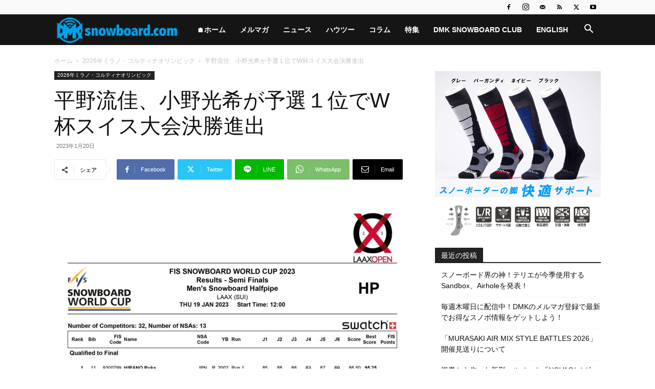

--- FILE ---
content_type: text/html; charset=utf-8
request_url: https://www.google.com/recaptcha/api2/aframe
body_size: 268
content:
<!DOCTYPE HTML><html><head><meta http-equiv="content-type" content="text/html; charset=UTF-8"></head><body><script nonce="v7QDRenmyakQVAAt8kHbbQ">/** Anti-fraud and anti-abuse applications only. See google.com/recaptcha */ try{var clients={'sodar':'https://pagead2.googlesyndication.com/pagead/sodar?'};window.addEventListener("message",function(a){try{if(a.source===window.parent){var b=JSON.parse(a.data);var c=clients[b['id']];if(c){var d=document.createElement('img');d.src=c+b['params']+'&rc='+(localStorage.getItem("rc::a")?sessionStorage.getItem("rc::b"):"");window.document.body.appendChild(d);sessionStorage.setItem("rc::e",parseInt(sessionStorage.getItem("rc::e")||0)+1);localStorage.setItem("rc::h",'1769735654906');}}}catch(b){}});window.parent.postMessage("_grecaptcha_ready", "*");}catch(b){}</script></body></html>